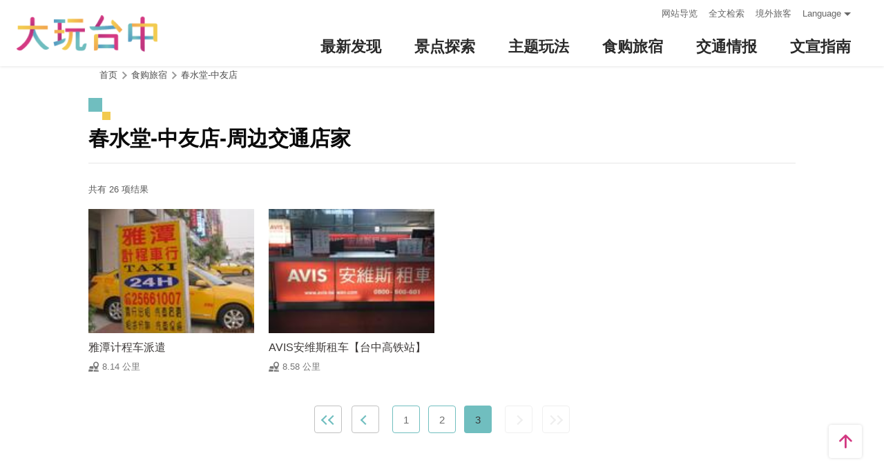

--- FILE ---
content_type: text/html; charset=utf-8
request_url: https://travel.taichung.gov.tw/zh-cn/add-visitor
body_size: -174
content:
{"success":true,"total":22880221.0,"date_time":"2025-12-27T03:58:54.956357"}